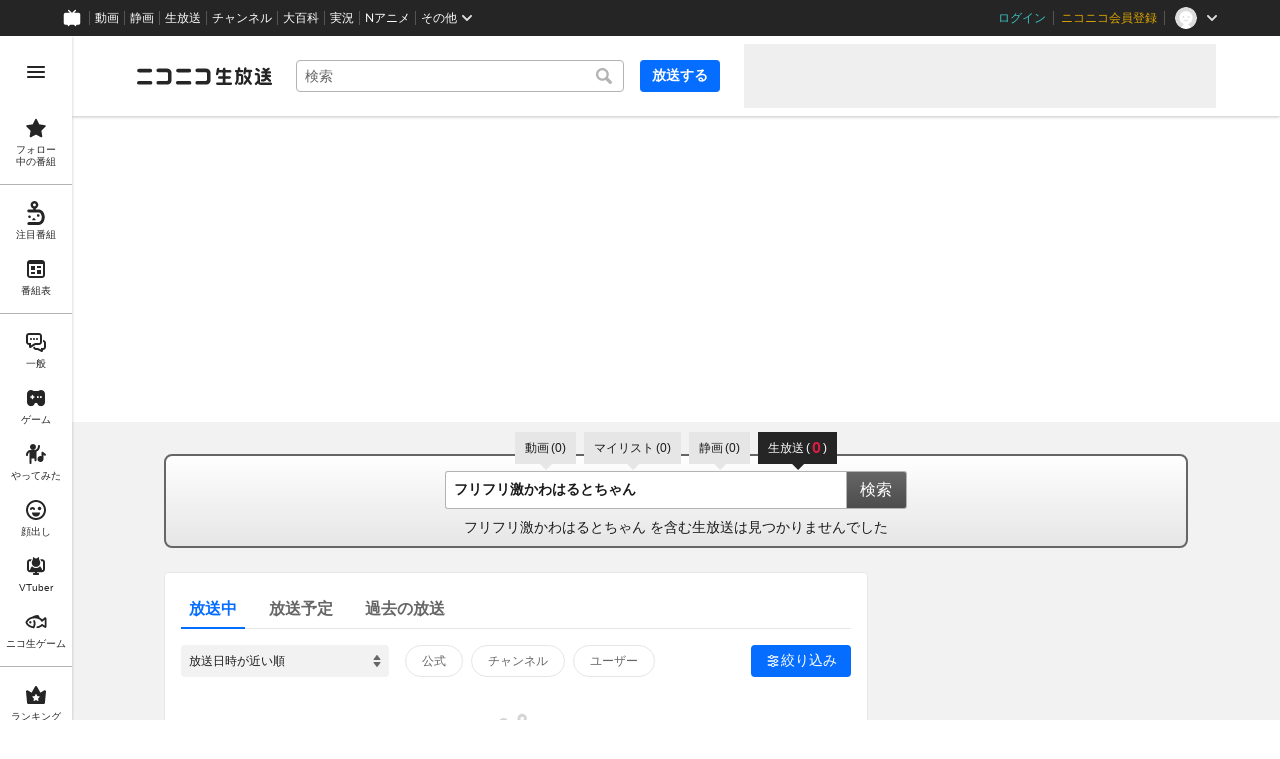

--- FILE ---
content_type: text/html
request_url: https://live.nicovideo.jp/search?keyword=%E3%83%95%E3%83%AA%E3%83%95%E3%83%AA%E6%BF%80%E3%81%8B%E3%82%8F%E3%81%AF%E3%82%8B%E3%81%A8%E3%81%A1%E3%82%83%E3%82%93&isTagSearch=true
body_size: 13671
content:
<!DOCTYPE html><html data-device-type="pc"><head><meta charSet="utf-8"/><script id="js-InputModeManager" src="https://nicolive.cdn.nimg.jp/relive/party2-bin/input-mode-checker_v18.4.1.09d27.js" async="" defer=""></script><link rel="Shortcut Icon" type="image/x-icon" href="https://nicolive.cdn.nimg.jp/relive/party1-static/images/common/favicon.afada.ico"/><link rel="icon" type="image/x-icon" href="https://nicolive.cdn.nimg.jp/relive/party1-static/images/common/favicon.afada.ico"/><link rel="preload" href="https://nicolive.cdn.nimg.jp/relive/party1-static/vendor/common/lato/latolatin-regular.113f6.woff2" as="font" type="font/woff2" crossorigin="anonymous"/><title>「フリフリ激かわはるとちゃん」の検索結果 (1ページ目) - ニコニコ生放送</title><meta name="description" content="「フリフリ激かわはるとちゃん」の検索結果を表示します。"/><meta property="og:title" content="「フリフリ激かわはるとちゃん」の検索結果 (1ページ目) - ニコニコ生放送"/><meta property="og:description" content="「フリフリ激かわはるとちゃん」の検索結果を表示します。"/><meta property="og:url" content="https://live.nicovideo.jp/search"/><meta property="og:site_name" content="ニコニコ生放送"/><meta property="og:type" content="website"/><meta property="og:image" content="https://nicolive.cdn.nimg.jp/relive/party1-static/images/common/og-image.406ab.png"/><link rel="alternate" media="only screen and (max-width: 640px)" href="https://sp.live.nicovideo.jp/search?q=%E3%83%95%E3%83%AA%E3%83%95%E3%83%AA%E6%BF%80%E3%81%8B%E3%82%8F%E3%81%AF%E3%82%8B%E3%81%A8%E3%81%A1%E3%82%83%E3%82%93&amp;status=onair&amp;isTagSearch=true"/><link rel="canonical" href="https://live.nicovideo.jp/search?keyword=%E3%83%95%E3%83%AA%E3%83%95%E3%83%AA%E6%BF%80%E3%81%8B%E3%82%8F%E3%81%AF%E3%82%8B%E3%81%A8%E3%81%A1%E3%82%83%E3%82%93&amp;status=onair&amp;isTagSearch=true"/><script>NicoGoogleTagManagerDataLayer = [{"user":{"user_id":null,"login_status":"not_login","member_status":null},"content":{"player_type":null,"category":null,"content_type":null}}];
(function(w,d,s,l,i){w[l]=w[l]||[];w[l].push({'gtm.start':
    new Date().getTime(),event:'gtm.js'});var f=d.getElementsByTagName(s)[0],
    j=d.createElement(s),dl=l!='dataLayer'?'&l='+l:'';j.async=true;j.src=
    'https://www.googletagmanager.com/gtm.js?id='+i+dl;f.parentNode.insertBefore(j,f);
})(window,document,'script','NicoGoogleTagManagerDataLayer','GTM-KXT7G5G');</script><link rel="stylesheet" href="https://nicolive.cdn.nimg.jp/relive/party1-static/vendor/common/m-plus-rounded-1c/bold/font.css"/><link rel="stylesheet" href="https://nicolive.cdn.nimg.jp/relive/party1-static/vendor/common/m-plus-rounded-1c/regular/font.css"/><link rel="stylesheet" href="https://nicolive.cdn.nimg.jp/relive/search/stylesheets/styles.25c1bc556e.css"/><script src="https://nicolive.cdn.nimg.jp/relive/party1-bin/party1-static_v29.4.1.4545d.js" defer="" crossorigin="anonymous"></script><script src="https://nicolive.cdn.nimg.jp/relive/search/scripts/react.2404c5fdc4.js" defer="" crossorigin="anonymous"></script><script src="https://nicolive.cdn.nimg.jp/relive/search/scripts/vendors.1d8619e714.js" defer="" crossorigin="anonymous"></script><script src="https://nicolive.cdn.nimg.jp/relive/search/scripts/nico.649f88872a.js" defer="" crossorigin="anonymous"></script><script src="https://nicolive.cdn.nimg.jp/relive/search/scripts/pc-search.09679322bb.js" defer="" crossorigin="anonymous"></script><script type="text/javascript"> (function(c,l,a,r,i,t,y){
        c[a]=c[a]||function(){(c[a].q=c[a].q||[]).push(arguments)};
        t=l.createElement(r);t.async=1;t.src="https://www.clarity.ms/tag/"+i;
        y=l.getElementsByTagName(r)[0];y.parentNode.insertBefore(t,y);
    })(window, document, "clarity", "script", "cndz8elzty");</script></head><body><noscript><iframe src="https://www.googletagmanager.com/ns.html?id=GTM-KXT7G5G" height="0" width="0" style="display:none;visibility:hidden"></iframe></noscript><div id="root"><link rel="preload" as="image" href="https://nicolive.cdn.nimg.jp/relive/party1-static/images/common/empty-common-illust.2f63a.svg"/><link rel="preload" as="image" href="https://nicolive.cdn.nimg.jp/tsthumb/thumbnail/260125/18/56/pg55279014117974_352_198.jpg"/><link rel="preload" as="image" href="https://secure-dcdn.cdn.nimg.jp/nicoaccount/usericon/71/715360.jpg?1630142141"/><div class="___search-page___aiQPG ga-ns-search-page ___list-page___cPFRB ___base-page___UQbgE ___overlay-area___FNo_C overlay-area" data-input-mode="mouse" data-overlay-role="root"><div id="page-top"></div><div class="___common-header___M5Sv_" id="common-header"></div><div class="___side-bar-overlay-area___E0NSG ___side-bar-overlay-area___edEI1 side-bar-overlay-area ___side-bar-overlay-area___KICu0 ___overlay-area___FNo_C overlay-area" data-side-bar-resident="true" data-side-bar-area-size="auto" data-overlay-role="root"><span aria-hidden="true" data-overlay-id="_R_ht_" data-overlay-role="focusHandler" style="z-index:-1;pointer-events:none;outline:none;overflow:hidden;width:1px;height:1px;margin-top:-1px;margin-left:-1px;display:block;position:fixed;top:50%;left:50%;transform:translate(-50%, -50%)" tabindex="0"> </span><span aria-hidden="true" data-overlay-id="_R_ht_" data-overlay-role="focusHandler" style="z-index:-1;pointer-events:none;outline:none;overflow:hidden;width:1px;height:1px;margin-top:-1px;margin-left:-1px;display:block;position:fixed;top:50%;left:50%;transform:translate(-50%, -50%)" tabindex="0"> </span><div class="___inner-content-area___tcsUC inner-content-area"><div class="___page-header-area___Tu8Pc ___page-header-area___s4V8e"><header class="___site-header___ZM6A0 ___site-header___XQ7i7 ga-ns-site-header ___site-header___QuryU"><a class="logo-anchor" href="https://live.nicovideo.jp/" aria-label="ニコニコ生放送"></a><div class="___program-navigation-tool___UqZow program-navigation-tool ___program-navigation-tool___UPGtY program-navigation-tool" data-search-form-focused="false"><form class="___search-form___WrtiM search-form ___search-word-send-form___BUven search-form"><div class="___combo-box___EYol8 combo-box ___search-word-combo-box___EkvSD search-box" role="combobox" aria-haspopup="true" aria-expanded="false"><div class="___popup-area___rbC2y popup-area"><input class="___text-box___jU0U8 text-box ___text-box___xg3pr text-box" aria-label="キーワード" placeholder="検索" autoComplete="off" type="text" value=""/></div></div><button class="___search-button___deRFf search-button" type="button"><svg aria-busy="true" style="display:none"></svg></button></form><a class="___program-broadcast-start-anchor___a7xtW program-broadcast-start-anchor ___program-broadcast-start-anchor___k9Orm" href="https://live.nicovideo.jp/create">放送する</a></div><aside class="ad-banner" id="header-ad"></aside></header><div></div></div><aside class="___ad-billboard___pfvkC ___ad-billboard___B6iIk ga-ns-ad-billboard ___ad-billboard___OHk0g" data-preallocate-space="true"><div id="billboard-ad" class="___billboard___eu39e ga-ns-banner"></div><div id="billboard-ad-close" class="___close-button___ktBK7"></div></aside><div class="___contents-area___ORyk3 ___contents-area___zLUjE"><div class="___search-input-area___gwZEQ"><ul class="___search-tab-list___zQiJD"><li class="___search-tab-item___DXYKg"><a class="___search-tab-anchor___rnmIO" href="https://www.nicovideo.jp/search/%E3%83%95%E3%83%AA%E3%83%95%E3%83%AA%E6%BF%80%E3%81%8B%E3%82%8F%E3%81%AF%E3%82%8B%E3%81%A8%E3%81%A1%E3%82%83%E3%82%93?track=nicolive_keyword"><span class="___service-name___AXeT0">動画</span><span class="___search-count___GvhyP"><span class="___parenthesis___w2mI1">(</span><span class="___search-count-value___VQa5i">0</span><span class="___parenthesis___w2mI1">)</span></span></a></li><li class="___search-tab-item___DXYKg"><a class="___search-tab-anchor___rnmIO" href="https://www.nicovideo.jp/mylist_search/%E3%83%95%E3%83%AA%E3%83%95%E3%83%AA%E6%BF%80%E3%81%8B%E3%82%8F%E3%81%AF%E3%82%8B%E3%81%A8%E3%81%A1%E3%82%83%E3%82%93?track=nicolive_keyword"><span class="___service-name___AXeT0">マイリスト</span><span class="___search-count___GvhyP"><span class="___parenthesis___w2mI1">(</span><span class="___search-count-value___VQa5i">0</span><span class="___parenthesis___w2mI1">)</span></span></a></li><li class="___search-tab-item___DXYKg"><a class="___search-tab-anchor___rnmIO" href="https://seiga.nicovideo.jp/search/%E3%83%95%E3%83%AA%E3%83%95%E3%83%AA%E6%BF%80%E3%81%8B%E3%82%8F%E3%81%AF%E3%82%8B%E3%81%A8%E3%81%A1%E3%82%83%E3%82%93?track=nicolive_keyword"><span class="___service-name___AXeT0">静画</span><span class="___search-count___GvhyP"><span class="___parenthesis___w2mI1">(</span><span class="___search-count-value___VQa5i">0</span><span class="___parenthesis___w2mI1">)</span></span></a></li><li class="___search-tab-item___DXYKg"><span class="___search-tab-anchor___rnmIO" data-selected="true"><span class="___service-name___AXeT0">生放送</span><span class="___search-count___GvhyP"><span class="___parenthesis___w2mI1">(</span><span class="___search-count-value___VQa5i">0</span><span class="___parenthesis___w2mI1">)</span></span></span></li></ul><form class="___search-form___igHep"><div class="___search-word-combo-box___NHWVn" role="combobox" aria-haspopup="true" aria-expanded="false"><div class="___popup-area___rbC2y popup-area"><input class="___text-box___jU0U8 text-box ___text-box___xg3pr text-box" aria-label="キーワード" placeholder="キーワードやユーザー名で探す" autoComplete="off" type="text" value="フリフリ激かわはるとちゃん"/></div></div><button type="submit" class="___search-form-submit-button___TfPFT">検索</button></form><div class="___search-result-area___XBXxo"><div class="___search-result___QxEi_"><p class="___search-result-summary___fbrXT"><span class="___keyword___pFFCg">フリフリ激かわはるとちゃん</span><span class="___message-rest___OYjHp"> を含む生放送は見つかりませんでした</span></p></div></div></div><div class="___search-page-layout___RIWc_"><div class="___search-page-layout-main___GUPwY"><div class="___program-search-result___omiL_ program-search-result ga-ns-program-search-result ___program-search-result___S2QRQ"><div class="___search-page-search-header___ZfAVd"><ul class="___search-page-search-header-list___YEiNs"><li class="___search-page-search-header-item___q6083"><label class="___search-page-search-header-button___gv7Bz"><input type="radio" class="___search-page-search-header-button-input___aacNq" form="searchForm" readOnly="" name="status" checked="" value="onair"/><div class="___search-page-search-header-button-content___eKkWo">放送中</div></label></li><li class="___search-page-search-header-item___q6083"><label class="___search-page-search-header-button___gv7Bz"><input type="radio" class="___search-page-search-header-button-input___aacNq" form="searchForm" readOnly="" name="status" value="reserved"/><div class="___search-page-search-header-button-content___eKkWo">放送予定</div></label></li><li class="___search-page-search-header-item___q6083"><label class="___search-page-search-header-button___gv7Bz"><input type="radio" class="___search-page-search-header-button-input___aacNq" form="searchForm" readOnly="" name="status" value="past"/><div class="___search-page-search-header-button-content___eKkWo">過去の放送</div></label></li></ul></div><div class="___search-filter___yXBzT"><select class="___sort-select-box___hq5_w" name="sortOrder" form="searchForm"><option value="recentDesc" label="放送日時が近い順" selected="">放送日時が近い順</option><option value="recentAsc" label="放送日時が遠い順">放送日時が遠い順</option><option value="timeshiftCountDesc" label="タイムシフト予約数が多い順">タイムシフト予約数が多い順</option><option value="timeshiftCountAsc" label="タイムシフト予約数が少ない順">タイムシフト予約数が少ない順</option><option value="viewCountDesc" label="来場者数が多い順">来場者数が多い順</option><option value="viewCountAsc" label="来場者数が少ない順">来場者数が少ない順</option><option value="commentCountDesc" label="コメント数が多い順">コメント数が多い順</option><option value="commentCountAsc" label="コメント数が少ない順">コメント数が少ない順</option><option value="userLevelDesc" label="ユーザーレベルが高い順">ユーザーレベルが高い順</option><option value="userLevelAsc" label="ユーザーレベルが低い順">ユーザーレベルが低い順</option></select><div class="___provider-checkbox-list___DRDGe"><label class="___provider-checkbox___GRe_M"><input form="searchForm" class="___provider-checkbox-input___YiHCT" type="checkbox" name="providerTypes" value="official"/><div class="___provider-checkbox-label-text___VrMRO">公式</div></label><label class="___provider-checkbox___GRe_M"><input form="searchForm" class="___provider-checkbox-input___YiHCT" type="checkbox" name="providerTypes" value="channel"/><div class="___provider-checkbox-label-text___VrMRO">チャンネル</div></label><label class="___provider-checkbox___GRe_M"><input form="searchForm" class="___provider-checkbox-input___YiHCT" type="checkbox" name="providerTypes" value="community"/><div class="___provider-checkbox-label-text___VrMRO">ユーザー</div></label></div><div class="___additional-filter___H6OFM"><button class="___additional-filter-toggle-button___v2wd7" data-selected="true" data-active="true">絞り込み</button></div></div><ul class="___program-card-list___FhfDe"><div class="___result-information___oq_V0" data-code="empty" data-log-level="info"><div class="illustration-area"><img alt="" src="https://nicolive.cdn.nimg.jp/relive/party1-static/images/common/empty-common-illust.2f63a.svg"/></div><p class="reason-message">キーワード <em>フリフリ激かわはるとちゃん</em> を含む番組はありません</p></div></ul></div><div class="___program-search-result___omiL_ program-search-result ga-ns-program-search-result ___program-search-result___S2QRQ"><div class="___search-page-search-header___ZfAVd"><ul class="___search-page-search-header-list___YEiNs"><li class="___search-page-search-header-item___q6083"><label class="___search-page-search-header-button___gv7Bz"><input type="radio" class="___search-page-search-header-button-input___aacNq" form="searchForm" readOnly="" name="status" value="past"/><div class="___search-page-search-header-button-content___eKkWo">過去の放送</div></label></li></ul></div><ul class="___program-card-list___FhfDe"><li class="___program-card___fbQM4"><a class="___program-card-thumbnail___xfBP9 program-card-thumbnail" href="https://live.nicovideo.jp/watch/lv349725787" data-status-type="ENDED" data-timeshift-available="true"><img class="___thumbnail___hf4oj thumbnail" alt="" src="https://nicolive.cdn.nimg.jp/tsthumb/thumbnail/260125/18/56/pg55279014117974_352_198.jpg"/><img class="___cover-thumbnail___JL7gM cover-thumbnail" alt=""/><div class="___state___BVpJp state"><span class="___status___sr0pC status" data-timeshift-available="true">タイムシフト</span></div></a><div class="___program-card-detail___w2qLH"><h1 class="___program-card-title___J1J4Y"><a class="___program-card-title-anchor___NhC05" href="https://live.nicovideo.jp/watch/lv349725787" title="あつくなれよ！！（つどえるとはいっていない）"><span class="___program-title-text___IYOe3">あつくなれよ！！（つどえるとはいっていない）</span></a></h1><p class="___program-card-description___jU2NE">あつもりをしてる放送です！シリーズ通して初なので、専門用語分かりません！！よっぱっぱーの時は暴言？多...</p><div class="___program-card-provider___R79QC"><figure class="___program-card-provider-icon___BPWuu"><a class="___program-card-provider-name-link___cNyPH" href="https://www.nicovideo.jp/user/715360/live_programs" target="_blank" rel="noopener"><img class="___program-card-provider-icon-image___MkdEk" src="https://secure-dcdn.cdn.nimg.jp/nicoaccount/usericon/71/715360.jpg?1630142141" alt=""/></a></figure><div class="___program-card-provider-detail___qmb1z"><p class="___program-card-provider-name___UORSd"><a class="___program-card-provider-name-link___cNyPH" href="https://www.nicovideo.jp/user/715360/live_programs" target="_blank" rel="noopener">フリフリ激かわはるとちゃん</a></p><a class="___program-card-provider-other-program___jnoSl" href="https://live.nicovideo.jp/search?keyword=%E3%83%95%E3%83%AA%E3%83%95%E3%83%AA%E6%BF%80%E3%81%8B%E3%82%8F%E3%81%AF%E3%82%8B%E3%81%A8%E3%81%A1%E3%82%83%E3%82%93&amp;status=past&amp;isTagSearch=true&amp;disableGrouping=true&amp;userId=715360">他<!-- -->11<!-- -->件の放送</a></div></div></div><div class="___action-area___bhfyG"><div class="___menu-popup-control___MuSex menu-popup-control"><button class="___toggle-button___Ayew9 toggle-button" aria-controls="_R_3p9jfht_" data-role="button" aria-haspopup="true" aria-expanded="false" aria-pressed="false" aria-label="メニュー" type="button"></button></div></div></li></ul></div></div><div class="___search-page-layout-sub___QcNnb"><aside class="___side-banner-north___N1GvR ___side-banner___OdcEE" id="side-banner-north"></aside><aside class="___side-banner-south___Bblr4 ___side-banner___OdcEE" id="side-banner-south"></aside></div></div></div><div class="___footer-area___G1O7a ___footer-area___Y1k1R ___footer-area___dak15"><aside class="___ad-footer___FBnmy ___ad-footer___GDbrS ga-ns-ad-footer" id="footer-ad"></aside><nav class="___site-utility-footer___bgh5t ___site-utility-footer___B_Est ___site-utility-footer___JzX1p ga-ns-site-utility-footer ___site-utility-footer___jMAkt"><a class="___page-top-anchor___EECF0" href="#page-top">Page Top</a><a class="___feedback-anchor___bvDbz feedback-anchor" href="https://www.nicovideo.jp/feedback/live_search" target="_blank" rel="noopener">フィードバック</a></nav></div><div class="___page-footer-area___YMUUq ___page-footer-area___L_nlW ___page-footer-area___QUBk7"><div class="___site-footer____YKJo ___site-footer___AkMWQ ga-ns-site-footer ___site-footer___bNgP6"><ul class="___section-menu___KU_tz"><li><ul class="___menu-section___gMHHw"><li><a class="___menu-item-anchor___o8g4E" href="https://qa.nicovideo.jp/faq/show/5008?site_domain=default" target="_blank" rel="noopener">ご意見・ご要望</a></li><li><a class="___menu-item-anchor___o8g4E" href="https://qa.nicovideo.jp/faq/show/15833?site_domain=default" target="_blank" rel="noopener">不具合報告</a></li><li><a class="___menu-item-anchor___o8g4E" href="https://qa.nicovideo.jp/category/show/417?site_domain=default" target="_blank" rel="noopener">ヘルプ</a></li><li><a class="___menu-item-anchor___o8g4E" href="https://qa.nicovideo.jp/faq/show/1112?site_domain=default" target="_blank" rel="noopener">動作環境</a></li><li><a class="___menu-item-anchor___o8g4E" href="https://site.live.nicovideo.jp/rule.html" target="_blank" rel="noopener">利用規約</a></li><li><a class="___menu-item-anchor___o8g4E" href="https://site.live.nicovideo.jp/help/guideline.pdf" target="_blank" rel="noopener">ガイドライン(PDF)</a></li></ul></li><li><ul class="___menu-section___gMHHw"><li><a class="___menu-item-anchor___o8g4E" href="https://site.live.nicovideo.jp/watch.html" target="_blank" rel="noopener">視聴の楽しみ方</a></li><li><a class="___menu-item-anchor___o8g4E" href="https://site.live.nicovideo.jp/broadcast.html" target="_blank" rel="noopener">放送をするには</a></li><li><a class="___menu-item-anchor___o8g4E" href="https://site.live.nicovideo.jp/cruise.html?ref=footer" target="_blank" rel="noopener">ニコ生クルーズ</a></li></ul></li><li><ul class="___menu-section___gMHHw"><li><a class="___menu-item-anchor___o8g4E" href="http://rcp-smile.nicovideo.jp/static/rule/" target="_blank" rel="noopener">権利者法人の皆様へ</a></li><li><a class="___menu-item-anchor___o8g4E" href="https://license-search.nicovideo.jp/" target="_blank" rel="noopener">生放送に使用できる音源の検索</a></li><li><a class="___menu-item-anchor___o8g4E" href="https://ch.nicovideo.jp/start" target="_blank" rel="noopener">団体・企業ページ開設について</a></li></ul></li><li><ul class="___menu-section___gMHHw"><li><a class="___menu-item-anchor___o8g4E" href="https://site.nicovideo.jp/sales_ads/ad_product/?ref=live_footer" target="_blank" rel="noopener">広告出稿に関して</a></li><li><a class="___menu-item-anchor___o8g4E" href="https://qa.nicovideo.jp/faq/show/23466?site_domain=default" target="_blank" rel="noopener">任天堂著作物の利用に関するガイドライン</a></li></ul></li></ul><small class="___copyright___fCKRr">© DWANGO Co., Ltd.</small></div></div></div><span aria-hidden="true" data-overlay-id="_R_ht_" data-overlay-role="focusHandler" style="z-index:-1;pointer-events:none;outline:none;overflow:hidden;width:1px;height:1px;margin-top:-1px;margin-left:-1px;display:block;position:fixed;top:50%;left:50%;transform:translate(-50%, -50%)" tabindex="0"> </span><span aria-hidden="true" data-overlay-id="_R_ht_" data-overlay-role="focusHandler" style="z-index:-1;pointer-events:none;outline:none;overflow:hidden;width:1px;height:1px;margin-top:-1px;margin-left:-1px;display:block;position:fixed;top:50%;left:50%;transform:translate(-50%, -50%)" tabindex="0"> </span><div class="___overlay___LN54c overlay" data-overlay-role="cover"></div><div class="___overlay-layer-area___KFNBX ___overlay-area___FNo_C overlay-area overlay-layer-area" data-overlay-role="root"><div class="___outer-content-area___iIyQY outer-content-area"><div class="___side-bar-area___g2IeQ side-bar-area"><div class="___fpnr-menu-panel-area___qVuxQ" data-fpnr-menu-panel-rendering-area="true"></div><div class="___color-theme-setting-menu-area___ssi7N" data-color-theme-setting-menu-rendering-area="true"></div></div></div></div></div><div data-fullscreen-namespace="base-page" class="___feedback-area___D6_u7 ___feedback-area___BxwfV feedback-area"><div class="___snack-bar___coD8Z ___snack-bar___u96SF ___snack-bar___z_1sg" aria-hidden="true" data-update-version="1"></div></div></div><div class="___tooltip-layer___qdOIV tooltip-layer" style="position:fixed;top:0;left:0;pointer-events:none;z-index:9999"><div class="___tooltip___W8NzW tooltip"></div></div></div><script id="embedded-data" data-props="{&quot;userMute&quot;:{&quot;targets&quot;:[]},&quot;site&quot;:{&quot;locale&quot;:&quot;ja_JP&quot;,&quot;currentRootRelativeUrl&quot;:&quot;&quot;,&quot;nicolive&quot;:{&quot;baseUrl&quot;:{&quot;pc&quot;:&quot;https://live.nicovideo.jp/&quot;,&quot;sp&quot;:&quot;https://sp.live.nicovideo.jp/&quot;}},&quot;serverTime&quot;:1769414312204,&quot;apiBaseUrl&quot;:&quot;https://live.nicovideo.jp/&quot;,&quot;pollingApiBaseUrl&quot;:&quot;https://papi.live.nicovideo.jp/&quot;,&quot;staticResourceBaseUrl&quot;:&quot;https://nicolive.cdn.nimg.jp/relive/search/&quot;,&quot;topPageUrl&quot;:&quot;https://live.nicovideo.jp/&quot;,&quot;programCreatePageUrl&quot;:&quot;https://live.nicovideo.jp/create&quot;,&quot;programEditPageUrl&quot;:&quot;https://live.nicovideo.jp/edit&quot;,&quot;myPageUrl&quot;:&quot;https://live.nicovideo.jp/my&quot;,&quot;rankingPageUrl&quot;:&quot;https://live.nicovideo.jp/ranking&quot;,&quot;searchPageUrl&quot;:&quot;https://live.nicovideo.jp/search&quot;,&quot;focusPageUrl&quot;:&quot;https://live.nicovideo.jp/focus&quot;,&quot;followedProgramsPageUrl&quot;:&quot;https://live.nicovideo.jp/follow&quot;,&quot;timetablePageUrl&quot;:&quot;https://live.nicovideo.jp/timetable&quot;,&quot;programArchivePageUrl&quot;:&quot;https://live.nicovideo.jp/watch/archive&quot;,&quot;programWatchPageUrl&quot;:&quot;https://live.nicovideo.jp/watch/&quot;,&quot;recentPageUrl&quot;:&quot;https://live.nicovideo.jp/recent&quot;,&quot;namaGamePageUrl&quot;:&quot;https://site.live.nicovideo.jp/recent/namagame.html&quot;,&quot;familyService&quot;:{&quot;account&quot;:{&quot;loginPageUrl&quot;:&quot;https://account.nicovideo.jp/login&quot;,&quot;logoutPageUrl&quot;:&quot;https://live.nicovideo.jp/logout&quot;,&quot;accountRegistrationPageUrl&quot;:&quot;https://account.nicovideo.jp/register&quot;,&quot;accountSettingPageUrl&quot;:&quot;https://account.nicovideo.jp/my/account&quot;,&quot;premiumMemberRegistrationPageUrl&quot;:&quot;https://account.nicovideo.jp/premium/register&quot;,&quot;contactsPageUrl&quot;:&quot;https://account.nicovideo.jp/my/contacts&quot;,&quot;verifyEmailsPageUrl&quot;:&quot;&quot;,&quot;profileRegistrationPageUrl&quot;:&quot;&quot;,&quot;trackingParams&quot;:{&quot;siteId&quot;:&quot;nicolive&quot;,&quot;pageId&quot;:&quot;search&quot;,&quot;mode&quot;:&quot;landing&quot;},&quot;premiumMeritPageUrl&quot;:&quot;https://premium.nicovideo.jp/&quot;,&quot;securitySettingPageUrl&quot;:&quot;&quot;},&quot;app&quot;:{&quot;topPageUrl&quot;:&quot;https://app.nicovideo.jp/&quot;},&quot;channel&quot;:{&quot;topPageUrl&quot;:&quot;https://ch.nicovideo.jp/&quot;,&quot;forOrganizationAndCompanyPageUrl&quot;:&quot;https://ch.nicovideo.jp/start&quot;,&quot;publicApiBaseUrl&quot;:&quot;https://public-api.ch.nicovideo.jp/&quot;},&quot;commons&quot;:{&quot;topPageUrl&quot;:&quot;https://commons.nicovideo.jp/&quot;,&quot;cpp&quot;:{&quot;frontApiBaseUrl&quot;:&quot;https://public-api.commons.nicovideo.jp/&quot;}},&quot;dic&quot;:{&quot;topPageUrl&quot;:&quot;https://dic.nicovideo.jp/&quot;},&quot;gift&quot;:{&quot;topPageUrl&quot;:&quot;https://gift.nicovideo.jp&quot;},&quot;help&quot;:{&quot;liveHelpPageUrl&quot;:&quot;https://qa.nicovideo.jp/category/show/417?site_domain=default&quot;,&quot;systemRequirementsPageUrl&quot;:&quot;https://qa.nicovideo.jp/faq/show/1112?site_domain=default&quot;,&quot;nintendoGuidelinePageUrl&quot;:&quot;https://qa.nicovideo.jp/faq/show/23466?site_domain=default&quot;},&quot;ichiba&quot;:{&quot;topPageUrl&quot;:&quot;https://ichiba.nicovideo.jp/&quot;},&quot;news&quot;:{&quot;topPageUrl&quot;:&quot;https://news.nicovideo.jp/&quot;},&quot;nicoad&quot;:{&quot;topPageUrl&quot;:&quot;https://nicoad.nicovideo.jp/&quot;},&quot;niconico&quot;:{&quot;topPageUrl&quot;:&quot;https://www.nicovideo.jp/&quot;,&quot;userPageBaseUrl&quot;:&quot;https://www.nicovideo.jp/user&quot;},&quot;point&quot;:{&quot;topPageUrl&quot;:&quot;https://point.nicovideo.jp/index/bank/&quot;,&quot;purchasePageUrl&quot;:&quot;https://point.nicovideo.jp/index/asp/purchase_point&quot;},&quot;seiga&quot;:{&quot;topPageUrl&quot;:&quot;https://seiga.nicovideo.jp/&quot;,&quot;seigaPageBaseUrl&quot;:&quot;&quot;,&quot;comicPageBaseUrl&quot;:&quot;&quot;},&quot;site&quot;:{&quot;salesAdvertisingPageUrl&quot;:&quot;https://site.nicovideo.jp/sales_ads/ad_product/?ref=live_footer&quot;,&quot;liveAppDownloadPageUrl&quot;:&quot;&quot;,&quot;videoPremiereIntroductionPageUrl&quot;:&quot;https://site.nicovideo.jp/video_live_enjoy/&quot;,&quot;creatorMonetizationInformationPageUrl&quot;:&quot;&quot;},&quot;solid&quot;:{&quot;topPageUrl&quot;:&quot;https://3d.nicovideo.jp/&quot;},&quot;video&quot;:{&quot;topPageUrl&quot;:&quot;https://www.nicovideo.jp/video_top&quot;,&quot;myPageUrl&quot;:&quot;https://www.nicovideo.jp/my&quot;,&quot;uploadedVideoListPageUrl&quot;:&quot;https://garage.nicovideo.jp/niconico-garage/video/videos&quot;,&quot;watchPageBaseUrl&quot;:&quot;https://www.nicovideo.jp/watch&quot;,&quot;liveWatchHistoryPageUrl&quot;:&quot;https://www.nicovideo.jp/my/history/live&quot;,&quot;ownedTicketsPageUrl&quot;:&quot;https://www.nicovideo.jp/my/history/owned-tickets&quot;,&quot;purchasedSerialsPageUrl&quot;:&quot;https://www.nicovideo.jp/my/history/purchased-serials&quot;,&quot;timeshiftReservationsPageUrl&quot;:&quot;https://www.nicovideo.jp/my/timeshift-reservations&quot;,&quot;myBroadcastHistoryPageUrl&quot;:&quot;https://garage.nicovideo.jp/niconico-garage/live/history&quot;,&quot;programModeratorManagementPageUrl&quot;:&quot;https://garage.nicovideo.jp/niconico-garage/live/moderators&quot;},&quot;faq&quot;:{&quot;pageUrl&quot;:&quot;https://qa.nicovideo.jp/faq/show/5008?site_domain=default&quot;},&quot;bugreport&quot;:{&quot;pageUrl&quot;:&quot;https://qa.nicovideo.jp/faq/show/15833?site_domain=default&quot;},&quot;rightsControlProgram&quot;:{&quot;pageUrl&quot;:&quot;http://rcp-smile.nicovideo.jp/static/rule/&quot;},&quot;licenseSearch&quot;:{&quot;pageUrl&quot;:&quot;https://license-search.nicovideo.jp/&quot;},&quot;search&quot;:{&quot;suggestionApiUrl&quot;:&quot;https://sug.search.nicovideo.jp/&quot;},&quot;nicoex&quot;:{&quot;apiBaseUrl&quot;:&quot;&quot;},&quot;superichiba&quot;:{&quot;apiBaseUrl&quot;:&quot;&quot;,&quot;launchApiBaseUrl&quot;:&quot;&quot;,&quot;oroshiuriIchibaBaseUrl&quot;:&quot;&quot;},&quot;nAir&quot;:{&quot;topPageUrl&quot;:&quot;&quot;},&quot;akashic&quot;:{&quot;untrustedFrameUrl&quot;:&quot;&quot;},&quot;emotion&quot;:{&quot;baseUrl&quot;:&quot;&quot;},&quot;creatorSupport&quot;:{&quot;supporterRegistrationBaseUrl&quot;:&quot;https://creator-support.nicovideo.jp/registration&quot;},&quot;nicokoken&quot;:{&quot;topPageUrl&quot;:&quot;https://koken.nicovideo.jp/&quot;,&quot;helpPageUrl&quot;:&quot;&quot;},&quot;muteStore&quot;:{&quot;apiBaseUrl&quot;:&quot;https://mute-api.nicovideo.jp&quot;},&quot;astral&quot;:{&quot;watchEventLogBaseUrl&quot;:&quot;&quot;,&quot;sendLogAsTest&quot;:false},&quot;income&quot;:{&quot;topPageUrl&quot;:&quot;&quot;},&quot;nicoJk&quot;:{&quot;topPageUrl&quot;:&quot;https://originalnews.nico/464285&quot;},&quot;nAnime&quot;:{&quot;topPageUrl&quot;:&quot;https://anime.nicovideo.jp/live/index.html&quot;},&quot;mjk&quot;:{&quot;apiBaseUrl&quot;:&quot;https://mjk.nicovideo.jp/&quot;}},&quot;environments&quot;:{&quot;runningMode&quot;:&quot;client&quot;},&quot;relive&quot;:{&quot;apiBaseUrl&quot;:&quot;https://live2.nicovideo.jp/&quot;,&quot;channelApiBaseUrl&quot;:&quot;https://channel.live2.nicovideo.jp/&quot;},&quot;information&quot;:{&quot;maintenanceInformationPageUrl&quot;:&quot;&quot;},&quot;rule&quot;:{&quot;agreementPageUrl&quot;:&quot;https://site.live.nicovideo.jp/rule.html&quot;,&quot;guidelinePageUrl&quot;:&quot;https://site.live.nicovideo.jp/help/guideline.pdf&quot;},&quot;spec&quot;:{&quot;watchUsageAndDevicePageUrl&quot;:&quot;https://site.live.nicovideo.jp/watch.html&quot;,&quot;broadcastUsageDevicePageUrl&quot;:&quot;https://site.live.nicovideo.jp/broadcast.html&quot;,&quot;broadcastTutorialPageUrl&quot;:&quot;https://site.live.nicovideo.jp/broadcast_tutorial/index.html&quot;,&quot;cruisePageUrl&quot;:&quot;https://site.live.nicovideo.jp/cruise.html&quot;},&quot;ad&quot;:{&quot;adsApiBaseUrl&quot;:&quot;https://ads.nicovideo.jp/&quot;},&quot;recommendReactionLog&quot;:{&quot;publicApiBaseUrl&quot;:&quot;https://log.recommend.nicovideo.jp&quot;},&quot;frontendId&quot;:9,&quot;frontendVersion&quot;:&quot;19.9.4&quot;,&quot;party1staticBaseUrl&quot;:&quot;https://nicolive.cdn.nimg.jp/relive/party1-static/&quot;,&quot;party1binBaseUrl&quot;:&quot;https://nicolive.cdn.nimg.jp/relive/party1-bin/&quot;,&quot;party2binBaseUrl&quot;:&quot;https://nicolive.cdn.nimg.jp/relive/party2-bin/&quot;,&quot;gift&quot;:{&quot;cantOpenPageCausedAdBlockHelpPageUrl&quot;:&quot;https://qa.nicovideo.jp/faq/show/15454?site_domain=default&quot;},&quot;creatorPromotionProgram&quot;:{&quot;registrationHelpPageUrl&quot;:&quot;https://qa.nicovideo.jp/faq/show/78?site_domain=default&quot;},&quot;stream&quot;:{&quot;lowLatencyHelpPageUrl&quot;:&quot;https://qa.nicovideo.jp/faq/show/14782?site_domain=default&quot;},&quot;performance&quot;:{&quot;commentRender&quot;:{&quot;liteModeHelpPageUrl&quot;:&quot;https://qa.nicovideo.jp/faq/show/10281?site_domain=default&quot;}},&quot;nico&quot;:{&quot;webPushNotificationReceiveSettingHelpPageUrl&quot;:&quot;https://qa.nicovideo.jp/faq/show/9218?site_domain=default&quot;},&quot;akashic&quot;:{&quot;switchRenderHelpPageUrl&quot;:&quot;https://qa.nicovideo.jp/faq/show/13973?site_domain=default&quot;},&quot;device&quot;:{&quot;watchOnPlayStation4HelpPageUrl&quot;:&quot;https://qa.nicovideo.jp/faq/show/133?site_domain=default&quot;,&quot;safariCantWatchHelpPageUrl&quot;:&quot;https://qa.nicovideo.jp/faq/show/9448?site_domain=default&quot;},&quot;frontendPublicApiUrl&quot;:&quot;https://live.nicovideo.jp/front/api/&quot;,&quot;nicoCommonHeaderResourceBaseUrl&quot;:&quot;https://common-header.nimg.jp&quot;,&quot;authony&quot;:{&quot;apiBaseUrl&quot;:&quot;https://api.live2.nicovideo.jp/&quot;},&quot;payment&quot;:{&quot;eventPageBaseUrl&quot;:&quot;https://secure.live.nicovideo.jp/event/&quot;,&quot;productPageBaseUrl&quot;:&quot;https://secure.live.nicovideo.jp/product/&quot;},&quot;externalWatch&quot;:{&quot;baseUrl&quot;:&quot;https://ext.live.nicovideo.jp/watch/&quot;},&quot;channelRegistration&quot;:{&quot;multiSubscriptionWithPremiumBenefitHelpPageUrl&quot;:&quot;https://blog.nicovideo.jp/niconews/144493.html&quot;},&quot;broadcastRequest&quot;:{&quot;apiBaseUrl&quot;:&quot;&quot;},&quot;konomiTag&quot;:{&quot;usageHelpPageUrl&quot;:&quot;https://qa.nicovideo.jp/faq/show/16715?site_domain=default&quot;},&quot;dcdn&quot;:{&quot;logGifUrl&quot;:&quot;https://dcdn.cdn.nicovideo.jp/shared_httpd/log.gif&quot;,&quot;baseUrl&quot;:&quot;https://secure-dcdn.cdn.nimg.jp/&quot;},&quot;feedbackPageUrl&quot;:&quot;https://www.nicovideo.jp/feedback/live_search&quot;,&quot;defaultUserIconUrl&quot;:{&quot;50x50&quot;:&quot;https://secure-dcdn.cdn.nimg.jp/nicoaccount/usericon/defaults/blank_s.jpg&quot;,&quot;150x150&quot;:&quot;https://secure-dcdn.cdn.nimg.jp/nicoaccount/usericon/defaults/blank.jpg&quot;}},&quot;user&quot;:{&quot;isLoggedIn&quot;:false,&quot;accountType&quot;:&quot;non&quot;,&quot;isOperator&quot;:false,&quot;isBroadcaster&quot;:false,&quot;premiumOrigin&quot;:&quot;0&quot;,&quot;permissions&quot;:[],&quot;isMailRegistered&quot;:false,&quot;isProfileRegistered&quot;:false,&quot;isMobileMailAddressRegistered&quot;:false,&quot;isExplicitlyLoginable&quot;:false,&quot;nicosid&quot;:&quot;1769414312.1262587188&quot;,&quot;superichiba&quot;:{&quot;deletable&quot;:false,&quot;hasBroadcasterRole&quot;:false},&quot;isCrawler&quot;:false,&quot;allowSensitiveContents&quot;:false},&quot;googleAnalytics&quot;:{&quot;shouldSampling&quot;:true,&quot;rate&quot;:0.1},&quot;view&quot;:{&quot;pageName&quot;:&quot;SearchPage&quot;,&quot;siteHeader2&quot;:{&quot;sideBarResident&quot;:true,&quot;programNavigationTool&quot;:{&quot;lazyLoading&quot;:false},&quot;itemList&quot;:[&quot;broadcastStartAnchor&quot;]},&quot;userFollowedProgramNotificationReader&quot;:{&quot;autoUpdate&quot;:{&quot;enabled&quot;:true,&quot;intervalMs&quot;:60000},&quot;followedOnairProgramNotification&quot;:{&quot;newNotificationExists&quot;:false,&quot;followedOnairProgramCount&quot;:0},&quot;panel&quot;:{&quot;isProgramListFetchFailed&quot;:false,&quot;followedOnairPrograms&quot;:[]},&quot;isFetchingFollowedOnairPrograms&quot;:false,&quot;nextUrl&quot;:&quot;/search&quot;},&quot;sideBarOverlayArea&quot;:{&quot;resident&quot;:true,&quot;initialShrinking&quot;:false,&quot;siteSideBar&quot;:{&quot;selectedItem&quot;:{&quot;pageKind&quot;:&quot;search&quot;}}},&quot;siteFooter&quot;:{},&quot;ad&quot;:{&quot;adsJsUrl&quot;:&quot;https://res.ads.nicovideo.jp/assets/js/ads2.js?ref=live&quot;,&quot;billboard&quot;:{&quot;presetAds&quot;:[{&quot;bannerid&quot;:97148,&quot;contenttype&quot;:&quot;jpeg&quot;,&quot;filename&quot;:&quot;48/483503f432f0af2ef5abd33a219739a3.jpeg&quot;,&quot;url&quot;:&quot;https://www.nicovideo.jp/watch/so39430542&quot;,&quot;bannertext&quot;:&quot;&quot;,&quot;append&quot;:&quot;&quot;,&quot;parameters&quot;:&quot;&quot;,&quot;width&quot;:970,&quot;height&quot;:250,&quot;use_adaptive_height&quot;:0,&quot;campaignid&quot;:81379,&quot;views&quot;:-1,&quot;interlock_campaign_id&quot;:0,&quot;weight&quot;:643,&quot;rotation_priority&quot;:null,&quot;uselazyload&quot;:false,&quot;zoneid&quot;:1178,&quot;imp_track_urls&quot;:[]}],&quot;keyword&quot;:&quot;フリフリ激かわはるとちゃん&quot;},&quot;forcePreallocateSpace&quot;:false,&quot;nicoadWidgetJsUrl&quot;:&quot;https://secure-dcdn.cdn.nimg.jp/nicoad/res/nicoad-widget.js&quot;},&quot;searchPageLayoutMain&quot;:{&quot;userSearchResultSection&quot;:{}}},&quot;searchResult&quot;:{&quot;condition&quot;:{&quot;keyword&quot;:&quot;フリフリ激かわはるとちゃん&quot;,&quot;programStatusType&quot;:&quot;onair&quot;,&quot;sortOption&quot;:&quot;recentDesc&quot;,&quot;providerTypes&quot;:[],&quot;isTagSearch&quot;:true,&quot;hideTimeshiftExpired&quot;:false,&quot;disableGrouping&quot;:false,&quot;page&quot;:1,&quot;inputKeywordOnly&quot;:false},&quot;maybeWord&quot;:null,&quot;maybeUsed&quot;:false,&quot;programs&quot;:{&quot;onair&quot;:[],&quot;past&quot;:[{&quot;title&quot;:&quot;あつくなれよ！！（つどえるとはいっていない）&quot;,&quot;listingThumbnail&quot;:&quot;https://nicolive.cdn.nimg.jp/tsthumb/thumbnail/260125/18/56/pg55279014117974_352_198.jpg&quot;,&quot;watchPageUrl&quot;:&quot;https://live.nicovideo.jp/watch/lv349725787&quot;,&quot;providerType&quot;:&quot;community&quot;,&quot;isFollowerOnly&quot;:false,&quot;timeshift&quot;:{&quot;isPlayable&quot;:true,&quot;isReservable&quot;:true},&quot;description&quot;:&quot;あつもりをしてる放送です！シリーズ通して初なので、専門用語分かりません！！よっぱっぱーの時は暴言？多...&quot;,&quot;otherProgramCount&quot;:11,&quot;nicoliveProgramId&quot;:&quot;lv349725787&quot;,&quot;payment&quot;:false,&quot;beginTime&quot;:1769335276,&quot;endTime&quot;:1769341999,&quot;openTime&quot;:null,&quot;scheduledEndTime&quot;:1769341999,&quot;status&quot;:&quot;ENDED&quot;,&quot;supplier&quot;:{&quot;name&quot;:&quot;フリフリ激かわはるとちゃん&quot;,&quot;programProviderId&quot;:&quot;715360&quot;,&quot;icons&quot;:{&quot;uri50x50&quot;:&quot;https://secure-dcdn.cdn.nimg.jp/nicoaccount/usericon/s/71/715360.jpg?1630142141&quot;,&quot;uri150x150&quot;:&quot;https://secure-dcdn.cdn.nimg.jp/nicoaccount/usericon/71/715360.jpg?1630142141&quot;}},&quot;statistics&quot;:{&quot;watchCount&quot;:21,&quot;commentCount&quot;:36,&quot;timeshiftReservationCount&quot;:null}}],&quot;reserved&quot;:[]},&quot;errors&quot;:[],&quot;relatedUsers&quot;:[]},&quot;searchCount&quot;:{&quot;live&quot;:{&quot;count&quot;:0},&quot;video&quot;:0,&quot;mylist&quot;:0,&quot;seiga&quot;:0},&quot;searchCondition&quot;:{&quot;keyword&quot;:&quot;フリフリ激かわはるとちゃん&quot;,&quot;programStatusType&quot;:&quot;onair&quot;,&quot;sortOption&quot;:&quot;recentDesc&quot;,&quot;providerTypes&quot;:[],&quot;isTagSearch&quot;:true,&quot;hideTimeshiftExpired&quot;:false,&quot;disableGrouping&quot;:false,&quot;page&quot;:1,&quot;inputKeywordOnly&quot;:false},&quot;restriction&quot;:{&quot;developmentFeatures&quot;:[]},&quot;programBroadcaster&quot;:{&quot;positions&quot;:[{&quot;name&quot;:&quot;OutOfRookie&quot;,&quot;fromMs&quot;:0,&quot;toMs&quot;:null}],&quot;permissions&quot;:null,&quot;level&quot;:0,&quot;premiumFollowNumberForNextLevel&quot;:0,&quot;konomiTags&quot;:[],&quot;broadcastCount&quot;:0},&quot;clientEnvironment&quot;:{&quot;displayType&quot;:&quot;pc&quot;},&quot;browserLogs&quot;:{&quot;datadogInitConfiguration&quot;:{&quot;clientToken&quot;:&quot;pube67b6129372d67928c965d7283b0dd58&quot;,&quot;datacenter&quot;:&quot;us&quot;,&quot;forwardErrorsToLogs&quot;:true,&quot;forwardConsoleLogs&quot;:[&quot;error&quot;],&quot;sessionSampleRate&quot;:50},&quot;applicationName&quot;:&quot;pc-search&quot;},&quot;logger&quot;:{&quot;appName&quot;:&quot;PcSearch&quot;},&quot;webVitals&quot;:{&quot;serviceName&quot;:&quot;pc-search&quot;}}"></script><script>!function(d,s,id){
    var js,fjs=d.getElementsByTagName(s)[0],p=/^http:/.test(d.location)?'http':'https';
    if(!d.getElementById(id)){
        js=d.createElement(s);
        js.id=id;js.src=p+'://platform.twitter.com/widgets.js';js.async=true;
        fjs.parentNode.insertBefore(js,fjs);
}}(document, 'script', 'twitter-wjs');</script><script type="text/javascript">(function() {
                var InputModeManagerScript = document.querySelector("#js-InputModeManager");
                InputModeManagerScript.addEventListener("load", function(){
                    InputModeChecker.addEventListener(function(mode) {
                        setInputMode(mode);
                    });
                    function setInputMode(mode) {
                        document.body.setAttribute("data-input-mode", mode);
                    }
                    setInputMode(InputModeChecker.currentInputMode());
                })
            })();
        </script></body></html>